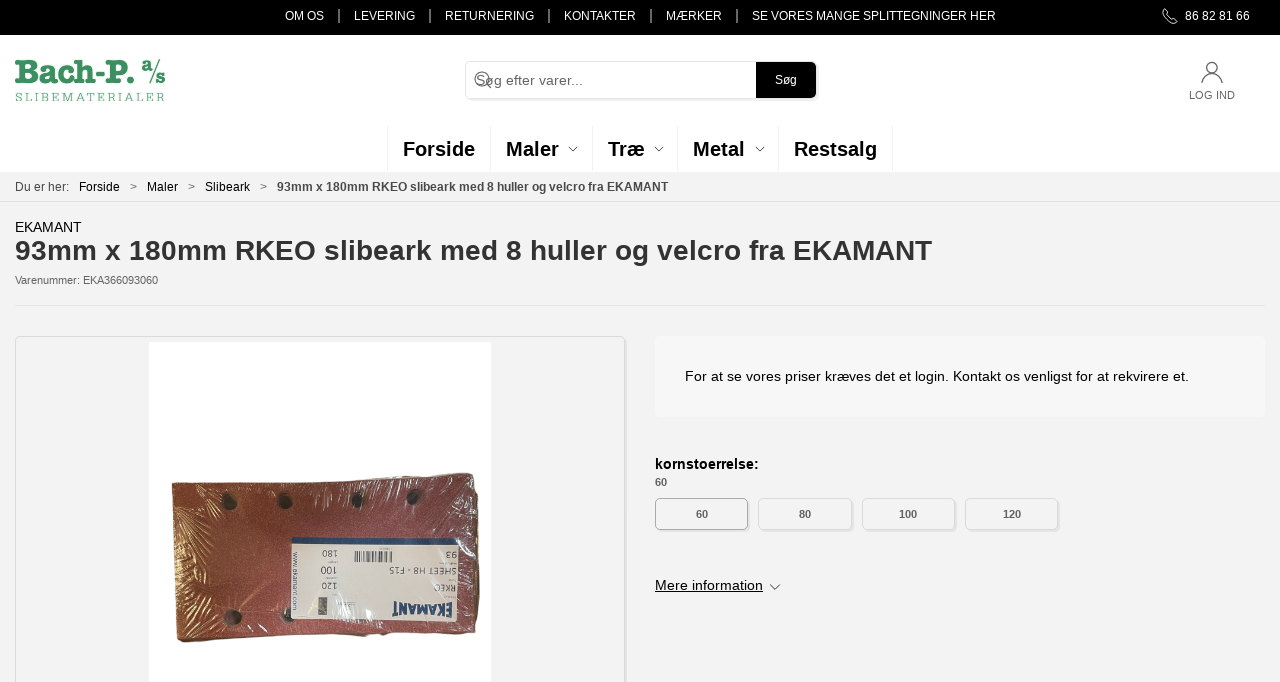

--- FILE ---
content_type: text/html; charset=utf-8
request_url: https://bach-p.dk/da/slibeark/93mm-x-180mm-rkeo-slibeark-med-8-huller-og-velcro-fra-ekamant
body_size: 10004
content:
<!DOCTYPE html>
<html lang="da">

<head>
  <meta charset="UTF-8">
  <meta name="viewport" content="width=device-width, initial-scale=1.0">
  <title>K&#xF8;b 93mm x 180mm RKEO slibeark med 8 huller og velcro fra EKAMANT hos BACH-P A/S</title>

<meta name="description" content="93mm x 180mm RKEO slibeark med 8 huller og velcro fra EKAMANT hos BACH-P A/S - Hurtig levering og nem returnering" />
<meta name="keywords" />
<meta name="author" content="" />
<meta name="publisher" content="BACH-P A/S" />
<link rel="canonical" href="https://bach-p.dk/da/slibeark/93mm-x-180mm-rkeo-slibeark-med-8-huller-og-velcro-fra-ekamant" />
<meta property="og:title" content="K&#xF8;b 93mm x 180mm RKEO slibeark med 8 huller og velcro fra EKAMANT hos BACH-P A/S" />
<meta property="og:description" content="93mm x 180mm RKEO slibeark med 8 huller og velcro fra EKAMANT hos BACH-P A/S - Hurtig levering og nem returnering" />
<meta property="og:url" content="https://bach-p.dk/da/slibeark/93mm-x-180mm-rkeo-slibeark-med-8-huller-og-velcro-fra-ekamant" />
  <meta property="og:image" content="/image/edc7b36e-6bae-4d23-bd21-9933d5b60ae7/szgw5058.png/default" />
  <meta name="twitter:card" content="summary_large_image" />

  <link rel="shortcut icon" type="image/png" href="/media/q2zbenyy/bach-p-logo-2x.png">


  <!-- Cbx && UIkit CSS -->
  <link rel="stylesheet" href="/css/dist/cbx.css" />

  <style type="text/css" nonce="oINW0LPAk79K+ZVNJNF2DYl5+Pl9eW0fzEMkNMf+INk=">
  :root {

    --primary-color: #000000;
    --primary-color-hue: 0;
    --primary-color-saturation: 0%;
    --primary-color-lightness: 0%;
    --primary-lighten-5: 5%;
--primary-lighten-8: 8%;
--primary-lighten-10: 10%;
--primary-lighten-13: 13%;
--primary-lighten-17: 17%;
--primary-lighten-20: 20%;
--primary-lighten-22: 22%;
--primary-lighten-27: 27%;
--primary-lighten-30: 30%;
--primary-lighten-35: 35%;
--primary-lighten-40: 40%;
--primary-lighten-55: 55%;
--primary-lighten-60: 60%;
--primary-lighten-70: 70%;
--primary-lighten-80: 80%;
--primary-lighten-90: 90%;
--primary-lighten-95: 95%;
--primary-lighten-97: 97%;
--primary-lighten-100: 100%;
--primary-darken-5: 0%;
--primary-darken-8: 0%;
--primary-darken-10: 0%;
--primary-darken-13: 0%;
--primary-darken-17: 0%;
--primary-darken-20: 0%;
--primary-darken-22: 0%;
--primary-darken-27: 0%;
--primary-darken-30: 0%;
--primary-darken-35: 0%;
--primary-darken-40: 0%;
--primary-darken-55: 0%;
--primary-darken-60: 0%;
--primary-darken-70: 0%;
--primary-darken-80: 0%;
--primary-darken-90: 0%;
--primary-darken-95: 0%;
--primary-darken-97: 0%;
--primary-darken-100: 0%;

    --black-color: #000000;
    --black-color-hue: 0;
    --black-color-saturation: 0%;
    --black-color-lightness: 0%;
    --black-lighten-5: 5%;
--black-lighten-8: 8%;
--black-lighten-10: 10%;
--black-lighten-13: 13%;
--black-lighten-17: 17%;
--black-lighten-20: 20%;
--black-lighten-22: 22%;
--black-lighten-27: 27%;
--black-lighten-30: 30%;
--black-lighten-35: 35%;
--black-lighten-40: 40%;
--black-lighten-55: 55%;
--black-lighten-60: 60%;
--black-lighten-70: 70%;
--black-lighten-80: 80%;
--black-lighten-90: 90%;
--black-lighten-95: 95%;
--black-lighten-97: 97%;
--black-lighten-100: 100%;
--black-darken-5: 0%;
--black-darken-8: 0%;
--black-darken-10: 0%;
--black-darken-13: 0%;
--black-darken-17: 0%;
--black-darken-20: 0%;
--black-darken-22: 0%;
--black-darken-27: 0%;
--black-darken-30: 0%;
--black-darken-35: 0%;
--black-darken-40: 0%;
--black-darken-55: 0%;
--black-darken-60: 0%;
--black-darken-70: 0%;
--black-darken-80: 0%;
--black-darken-90: 0%;
--black-darken-95: 0%;
--black-darken-97: 0%;
--black-darken-100: 0%;

    --global-color: #000000;
    --global-color-hue: 0;
    --global-color-saturation: 0%;
    --global-color-lightness: 0%;
    --global-lighten-5: 5%;
--global-lighten-8: 8%;
--global-lighten-10: 10%;
--global-lighten-13: 13%;
--global-lighten-17: 17%;
--global-lighten-20: 20%;
--global-lighten-22: 22%;
--global-lighten-27: 27%;
--global-lighten-30: 30%;
--global-lighten-35: 35%;
--global-lighten-40: 40%;
--global-lighten-55: 55%;
--global-lighten-60: 60%;
--global-lighten-70: 70%;
--global-lighten-80: 80%;
--global-lighten-90: 90%;
--global-lighten-95: 95%;
--global-lighten-97: 97%;
--global-lighten-100: 100%;
--global-darken-5: 0%;
--global-darken-8: 0%;
--global-darken-10: 0%;
--global-darken-13: 0%;
--global-darken-17: 0%;
--global-darken-20: 0%;
--global-darken-22: 0%;
--global-darken-27: 0%;
--global-darken-30: 0%;
--global-darken-35: 0%;
--global-darken-40: 0%;
--global-darken-55: 0%;
--global-darken-60: 0%;
--global-darken-70: 0%;
--global-darken-80: 0%;
--global-darken-90: 0%;
--global-darken-95: 0%;
--global-darken-97: 0%;
--global-darken-100: 0%;

    --success-color: #275811;
    --success-color-hue: 101.40845;
    --success-color-saturation: 67.61905%;
    --success-color-lightness: 20.58824%;
    --success-lighten-5: 25.58824%;
--success-lighten-8: 28.58824%;
--success-lighten-10: 30.58824%;
--success-lighten-13: 33.58824%;
--success-lighten-17: 37.58824%;
--success-lighten-20: 40.58824%;
--success-lighten-22: 42.58824%;
--success-lighten-27: 47.58824%;
--success-lighten-30: 50.58824%;
--success-lighten-35: 55.58824%;
--success-lighten-40: 60.58824%;
--success-lighten-55: 75.58824%;
--success-lighten-60: 80.58824%;
--success-lighten-70: 90.58824%;
--success-lighten-80: 100%;
--success-lighten-90: 100%;
--success-lighten-95: 100%;
--success-lighten-97: 100%;
--success-lighten-100: 100%;
--success-darken-5: 15.58824%;
--success-darken-8: 12.58824%;
--success-darken-10: 10.58824%;
--success-darken-13: 7.58824%;
--success-darken-17: 3.58824%;
--success-darken-20: 0.58824%;
--success-darken-22: 0%;
--success-darken-27: 0%;
--success-darken-30: 0%;
--success-darken-35: 0%;
--success-darken-40: 0%;
--success-darken-55: 0%;
--success-darken-60: 0%;
--success-darken-70: 0%;
--success-darken-80: 0%;
--success-darken-90: 0%;
--success-darken-95: 0%;
--success-darken-97: 0%;
--success-darken-100: 0%;

    --notice-color: #f8f816;
    --notice-color-hue: 60;
    --notice-color-saturation: 94.16667%;
    --notice-color-lightness: 52.94118%;
    --notice-lighten-5: 57.94118%;
--notice-lighten-8: 60.94118%;
--notice-lighten-10: 62.94118%;
--notice-lighten-13: 65.94118%;
--notice-lighten-17: 69.94118%;
--notice-lighten-20: 72.94118%;
--notice-lighten-22: 74.94118%;
--notice-lighten-27: 79.94118%;
--notice-lighten-30: 82.94118%;
--notice-lighten-35: 87.94118%;
--notice-lighten-40: 92.94118%;
--notice-lighten-55: 100%;
--notice-lighten-60: 100%;
--notice-lighten-70: 100%;
--notice-lighten-80: 100%;
--notice-lighten-90: 100%;
--notice-lighten-95: 100%;
--notice-lighten-97: 100%;
--notice-lighten-100: 100%;
--notice-darken-5: 47.94118%;
--notice-darken-8: 44.94118%;
--notice-darken-10: 42.94118%;
--notice-darken-13: 39.94118%;
--notice-darken-17: 35.94118%;
--notice-darken-20: 32.94118%;
--notice-darken-22: 30.94118%;
--notice-darken-27: 25.94118%;
--notice-darken-30: 22.94118%;
--notice-darken-35: 17.94118%;
--notice-darken-40: 12.94118%;
--notice-darken-55: 0%;
--notice-darken-60: 0%;
--notice-darken-70: 0%;
--notice-darken-80: 0%;
--notice-darken-90: 0%;
--notice-darken-95: 0%;
--notice-darken-97: 0%;
--notice-darken-100: 0%;

    --warning-color: #faa05a;
    --warning-color-hue: 26.25;
    --warning-color-saturation: 94.11765%;
    --warning-color-lightness: 66.66667%;
    --warning-lighten-5: 71.66667%;
--warning-lighten-8: 74.66667%;
--warning-lighten-10: 76.66667%;
--warning-lighten-13: 79.66667%;
--warning-lighten-17: 83.66667%;
--warning-lighten-20: 86.66667%;
--warning-lighten-22: 88.66667%;
--warning-lighten-27: 93.66667%;
--warning-lighten-30: 96.66667%;
--warning-lighten-35: 100%;
--warning-lighten-40: 100%;
--warning-lighten-55: 100%;
--warning-lighten-60: 100%;
--warning-lighten-70: 100%;
--warning-lighten-80: 100%;
--warning-lighten-90: 100%;
--warning-lighten-95: 100%;
--warning-lighten-97: 100%;
--warning-lighten-100: 100%;
--warning-darken-5: 61.66667%;
--warning-darken-8: 58.66667%;
--warning-darken-10: 56.66667%;
--warning-darken-13: 53.66667%;
--warning-darken-17: 49.66667%;
--warning-darken-20: 46.66667%;
--warning-darken-22: 44.66667%;
--warning-darken-27: 39.66667%;
--warning-darken-30: 36.66667%;
--warning-darken-35: 31.66667%;
--warning-darken-40: 26.66667%;
--warning-darken-55: 11.66667%;
--warning-darken-60: 6.66667%;
--warning-darken-70: 0%;
--warning-darken-80: 0%;
--warning-darken-90: 0%;
--warning-darken-95: 0%;
--warning-darken-97: 0%;
--warning-darken-100: 0%;

    --danger-color: #f0506e;
    --danger-color-hue: 348.75;
    --danger-color-saturation: 84.21053%;
    --danger-color-lightness: 62.7451%;
    --danger-lighten-5: 67.7451%;
--danger-lighten-8: 70.7451%;
--danger-lighten-10: 72.7451%;
--danger-lighten-13: 75.7451%;
--danger-lighten-17: 79.7451%;
--danger-lighten-20: 82.7451%;
--danger-lighten-22: 84.7451%;
--danger-lighten-27: 89.7451%;
--danger-lighten-30: 92.7451%;
--danger-lighten-35: 97.7451%;
--danger-lighten-40: 100%;
--danger-lighten-55: 100%;
--danger-lighten-60: 100%;
--danger-lighten-70: 100%;
--danger-lighten-80: 100%;
--danger-lighten-90: 100%;
--danger-lighten-95: 100%;
--danger-lighten-97: 100%;
--danger-lighten-100: 100%;
--danger-darken-5: 57.7451%;
--danger-darken-8: 54.7451%;
--danger-darken-10: 52.7451%;
--danger-darken-13: 49.7451%;
--danger-darken-17: 45.7451%;
--danger-darken-20: 42.7451%;
--danger-darken-22: 40.7451%;
--danger-darken-27: 35.7451%;
--danger-darken-30: 32.7451%;
--danger-darken-35: 27.7451%;
--danger-darken-40: 22.7451%;
--danger-darken-55: 7.7451%;
--danger-darken-60: 2.7451%;
--danger-darken-70: 0%;
--danger-darken-80: 0%;
--danger-darken-90: 0%;
--danger-darken-95: 0%;
--danger-darken-97: 0%;
--danger-darken-100: 0%;
  }


            .cbx-mainnav-border,
            .cbx-mobilenav-border, .cbx-mobilenav-border div { border-color: #FFFFFF !important; }
          
            .cbx-mainnav-background,
            .cbx-mobilenav-background { background-color: #FFFFFF !important; }
          
            .cbx-mainnav-text, .cbx-mainnav-text > [uk-icon],
            .cbx-mobilenav-text, .cbx-mobilenav-text a, .cbx-mobilenav-text .uk-text-primary { color: #000000 !important; }
            .cbx-mainnav-text svg,
            .cbx-mobilenav-text svg { fill: #000000 !important; }
          

            .footer,
            .footer .back-to-top .uk-icon-button { background-color: #000000 !important; }
          
/* your custom css */
#desktop-navigation .uk-navbar-nav span, 
#desktop-navigation .uk-navbar-nav a{
    font-size: 20px;
}

.uk-navbar-container.navbar-categories #desktop-navigation .uk-navbar-left>ul>li>a {
    border: none;
    text-transform: uppercase;
    font-weight: 900;
}

.uk-navbar-container.navbar-categories #desktop-navigation .uk-navbar-left>ul>li>a svg {
    display: none;
}

.uk-navbar-container.navbar-categories #desktop-navigation .uk-navbar-left {
    border-left: none;
}

.desktop-navigation-home > svg {
    display: none;
}

body {
    background-color: #F3F3F3 !important;
}
.discount-overlay { 
    display: none;
}

.top-navigation {
    background-color: #000;
    color: #fff !important;
}

.top-navigation .content-links a,
.top-navigation .content-links span, 
.top-navigation .content-links div {
    color: #fff;
}

.product-list-filter-list .filter-keyword-input, .filter-item > div, .product-list-filter-button {
    background-color: #fff!important;
}

#product-list-container .product-preview > div {
    background-color: #fff;
}</style>
  <!-- UIkit JS -->
  <script nonce="oINW0LPAk79K+ZVNJNF2DYl5+Pl9eW0fzEMkNMf+INk=" src="/js/lib/uikit-3.21.16/js/uikit.min.js" ></script>
  <script nonce="oINW0LPAk79K+ZVNJNF2DYl5+Pl9eW0fzEMkNMf+INk=" src="/js/lib/uikit-3.21.16/js/uikit-icons.min.js" ></script>
  <script nonce="oINW0LPAk79K+ZVNJNF2DYl5+Pl9eW0fzEMkNMf+INk=" src="/js/assets/cbx-icons.js" ></script>
  <script nonce="oINW0LPAk79K+ZVNJNF2DYl5+Pl9eW0fzEMkNMf+INk=" src="/js/dist/app.js?v=1"  defer></script>
</head>

<body class="theme-style-rounded custom-header-center-search custom-header-center-nav b2c is-product product-93mm-x-180mm-rkeo-slibeark-med-8-huller-og-velcro-fra-ekamant category-path-root-slibeark category-path-root-maler category-root-slibeark product-brand-ekamant">

  

  


  <div id="cbx-vue-app">

      <!-- STICKY NAV -->
  <div id="header">
    <div class="page-header">
      
      

        <div class="top-navigation cbx-header-background-image uk-section uk-section-muted uk-padding-remove-vertical uk-visible@m">
    <div class="uk-container uk-container-large uk-flex uk-flex-between uk-flex-middle uk-position-relative">
      <div class="top-navigation-left uk-flex uk-flex-middle">
      </div>
      <div class="top-navigation-center uk-flex uk-position-center">
          <div class="uk-flex uk-flex-middle">  <div class="content-links uk-text-uppercase">
      <a href="/da/om-os">Om os</a>
      <a href="/da/om-os/levering">Levering</a>
      <a href="/da/om-os/returnering">Returnering</a>
      <a href="/da/om-os/kontakter">Kontakter</a>
      <a href="/da/maerker">M&#xE6;rker</a>
      <a href="/da/splittegninger">Se vores mange splittegninger her</a>
  </div>

</div>
      </div>
      <div class="top-navigation-right uk-flex uk-flex-middle">
          <div class="uk-flex uk-flex-middle">  <span class="uk-margin-xsmall-right" uk-icon="icon: receiver"></span>
  <span>86 82 81 66</span>
</div>
          <div class="uk-flex uk-flex-middle"></div>
      </div>
    </div>
  </div>

      <!-- MAIN NAV -->
      <div class="cbx-navbar-sticky cbx-header-background">
      <nav class="uk-navbar-container navbar-main uk-visible@m">
        <div class="uk-container uk-container-large uk-navbar" uk-navbar="mode: click;">
          <div class="uk-navbar-left">
              <a class="uk-navbar-item uk-logo" href="/da" aria-label="DA">
 <img alt="" src="/media/q2zbenyy/bach-p-logo-2x.png?width=300&upscale=false" width="300" height="83" />               </a>
          </div>
            <div class="uk-navbar-center">
                <div
      is="global-search-overlay-v2"
      :view-type="'desktop'"
      placeholder-text="S&#xF8;g efter varer..."
      action-text="S&#xF8;g"
      class="global-search-overlay uk-search uk-search-default"
  >
    <div class="uk-button-group">
      <div class="uk-width-expand">
        <span uk-search-icon></span>
        <input
            class="uk-search-input"
            type="search"
            placeholder="S&#xF8;g efter varer..."
            tabindex="-1"
            style="padding-left: 34px;border:0;"
        />
      </div>
      <button
          class="uk-button uk-button-primary uk-padding uk-padding-remove-vertical"
          tabindex="-1">
        S&#xF8;g
      </button>
    </div>
  </div>

            </div>
          <div class="uk-navbar-right">
            <ul class="uk-navbar-nav">
                <li is="top-login"
                    class="top-login"
                    login-text="Log ind"
                    dashboard-url="/da/kundeomrade"
                    sign-out-url="/da/login?actionid=signout&signout=true">
                    <a
                        class="uk-flex uk-flex-column uk-text-center">
                        <span class="uk-margin-xsmall" uk-icon="icon: user; ratio: 1.2;" style="width:45px;height:24px"></span>
                        <span class="uk-text-xsmall">
                            Log ind
                        </span>
                    </a>
                </li>
            </ul>
          </div>
        </div>
      </nav>
      <!-- CATEGORY NAV -->
<nav class="uk-navbar-container navbar-categories cbx-mainnav-background cbx-mainnav-border" id="main-navigation">
  <div id="desktop-navigation" class="uk-container uk-container-large uk-visible@m" uk-navbar="dropbar: false; mode: click; boundary-align: true; align: left; offset: 1;">
      <div class="uk-navbar-center">
        <ul class="uk-navbar-nav">
<li class="">
  <a class="cbx-mainnav-text" href="https://bach-p.dk/da" style="" >

    <span class="label" style="">Forside</span>


  </a>
</li><li class="has-children uk-active">
  <a class="cbx-mainnav-text" href="/da/maler" style="" >

    <span class="label" style="">Maler</span>


      <span uk-icon="icon: chevron-down; ratio: 0.7"></span>
  </a>
    <div class="uk-navbar-dropdown uk-width-1" data-id="root_maler" data-type="Category" data-expand="false" data-expand-limit="0">
            <div class="uk-navbar-dropdown-grid uk-grid uk-child-width-1-4">
        <div class="uk-width-1 uk-text-center"><div uk-spinner></div></div>
      </div>
    </div>
</li><li class="has-children">
  <a class="cbx-mainnav-text" href="/da/trae" style="" >

    <span class="label" style="">Tr&#xE6;</span>


      <span uk-icon="icon: chevron-down; ratio: 0.7"></span>
  </a>
    <div class="uk-navbar-dropdown uk-width-1" data-id="root_trae" data-type="Category" data-expand="false" data-expand-limit="0">
            <div class="uk-navbar-dropdown-grid uk-grid uk-child-width-1-4">
        <div class="uk-width-1 uk-text-center"><div uk-spinner></div></div>
      </div>
    </div>
</li><li class="has-children">
  <a class="cbx-mainnav-text" href="/da/metal" style="" >

    <span class="label" style="">Metal</span>


      <span uk-icon="icon: chevron-down; ratio: 0.7"></span>
  </a>
    <div class="uk-navbar-dropdown uk-width-1" data-id="root_metal" data-type="Category" data-expand="false" data-expand-limit="0">
            <div class="uk-navbar-dropdown-grid uk-grid uk-child-width-1-4">
        <div class="uk-width-1 uk-text-center"><div uk-spinner></div></div>
      </div>
    </div>
</li><li class="">
  <a class="cbx-mainnav-text" href="/da/restsalg" style="" >

    <span class="label" style="">Restsalg</span>


  </a>
</li>        </ul>
      </div>
  </div>
</nav>
      <div class="uk-hidden@m" uk-navbar>
        <div class="mobile-header cbx-header-background">
          <div class="mobile-header-top-row">
            <a href="/da" class="mobile-header-top-row-logo-container" aria-label="DA">
 <img alt="" src="/media/q2zbenyy/bach-p-logo-2x.png?width=300&upscale=false" width="300" height="83" />             </a>
            <div class="flex uk-hidden-print"></div>
            <div is="mobile-header-top-actions" class="mobile-header-top-row-actions uk-hidden-print" login-text="Log ind" cart-text="Kurv">
                <div class="mobile-header-top-row-actions-item">
                  <div class="icon-container">
                    <svg viewBox="0 0 22 23" xmlns="http://www.w3.org/2000/svg">
                      <path d="M11 2.125C13.6211 2.125 15.8125 4.31641 15.8125 6.9375C15.8125 9.60156 13.6211 11.75 11 11.75C8.33594 11.75 6.1875 9.60156 6.1875 6.9375C6.1875 4.31641 8.33594 2.125 11 2.125ZM16.5 15.875C18.7344 15.875 20.625 17.7656 20.625 20V21.375H1.375V20C1.375 17.7656 3.22266 15.875 5.5 15.875C9.15234 15.875 8.37891 16.5625 11 16.5625C13.5781 16.5625 12.8047 15.875 16.5 15.875ZM11 0.75C7.5625 0.75 4.8125 3.54297 4.8125 6.9375C4.8125 10.375 7.5625 13.125 11 13.125C14.3945 13.125 17.1875 10.375 17.1875 6.9375C17.1875 3.54297 14.3945 0.75 11 0.75ZM16.5 14.5C12.5039 14.5 13.4492 15.1875 11 15.1875C8.55078 15.1875 9.45312 14.5 5.5 14.5C2.44922 14.5 0 16.9922 0 20V21.375C0 22.1484 0.601562 22.75 1.375 22.75H20.625C21.3555 22.75 22 22.1484 22 21.375V20C22 16.9922 19.5078 14.5 16.5 14.5Z" />
                    </svg>
                  </div>
                  Log ind
                </div>
            </div>
          </div>
          <div class="mobile-header-bottom-container">
            <mobile-header-bottom></mobile-header-bottom>
          </div>
        </div>
      </div>
      </div>
    </div>
  </div>
  <!--<div class="uk-background-default uk-hidden@m" id="mobile-search">
      <div
      is="global-search-overlay-v2"
      :view-type="'mobile'"
      placeholder-text="S&#xF8;g efter varer..."
      action-text="S&#xF8;g"
      class="global-search-overlay uk-search uk-search-default"
  >
    <div class="uk-button-group">
      <div class="uk-width-expand">
        <span uk-search-icon></span>
        <input
            class="uk-search-input"
            type="search"
            placeholder="S&#xF8;g efter varer..."
            tabindex="-1"
            style="padding-left: 34px;border:0;"
        />
      </div>
      <button
          class="uk-button uk-button-primary uk-padding uk-padding-remove-vertical"
          tabindex="-1">
        S&#xF8;g
      </button>
    </div>
  </div>

  </div>-->



    <!-- BREADCRUMB -->
<div class="breadcrumb">
  <div class="uk-container uk-container-large">
    <ul class="uk-breadcrumb">
      <li class="uk-prefix-column"><span>Du er her:</span></li>
          <li><a href="/da">Forside</a></li>
          <li><a href="/da/maler">Maler</a></li>
          <li><a href="/da/slibeark">Slibeark</a></li>
          <li>
              <h1 class="uk-text-bold uk-display-inline-block uk-margin-remove">93mm x 180mm RKEO slibeark med 8 huller og velcro fra EKAMANT</h1>
          </li>
    </ul>
  </div>
</div>
    <add-to-cart-modal></add-to-cart-modal>
    <customer-profile-modal></customer-profile-modal>

    

    <div class="product-details uk-container uk-container-large uk-margin-large-bottom uk-margin-medium-top">

  <div class="uk-margin-large-bottom">
    <div class="product-details-brand"><a href="/da/maerker/ekamant">EKAMANT</a></div>
  <span class="product-details-title uk-h2 uk-text-bold">93mm x 180mm RKEO slibeark med 8 huller og velcro fra EKAMANT</span><br />
    <small is="details-itemnumber" item-no-text="Varenummer">
      Varenummer: <span class="uk-text-uppercase">93mm x 180mm RKEO slibeark med 8 huller og velcro fra EKAMANT</span>
    </small>
  <hr />
</div>

  <div class="uk-grid uk-grid-large" uk-grid>
    <div class="uk-width-1-2@m">
      <div class="uk-flex uk-flex-center uk-position-relative" style="margin-bottom:auto;aspect-ratio:1024 / 768;">
  <div is="product-images" class="product-images uk-flex uk-flex-1" :image-width="1024" :image-height="768" :thumbnail-width="400" :thumbnail-height="300">
    <div class="product-images-grid">
      <div class="product-images-main-area">
        <div class="uk-flex uk-flex-1">
          <a href="/image/edc7b36e-6bae-4d23-bd21-9933d5b60ae7/szgw5058.png/large" class="uk-flex uk-flex-1 uk-flex-center cbx-border uk-position-relative active-product-image-container" data-type="image">
            <img alt="93mm x 180mm RKEO slibeark med 8 huller og velcro fra EKAMANT" src="/image/edc7b36e-6bae-4d23-bd21-9933d5b60ae7/szgw5058.png/default" width="1024" height="768" class="uk-flex uk-flex-1 active-product-image" />
          </a>
        </div>
      </div>
    </div>
  </div>
</div>
    </div>
    <div class="uk-width-1-2@m uk-grid-margin">
      <div>
  <div class="uk-margin">
        <div class="uk-padding-large" uk-alert>
          For at se vores priser kræves det et login. Kontakt os venligst for at rekvirere et.
        </div>
  </div>

  <variant-selector></variant-selector>


  <div>
    <div class="uk-margin-large-top">
        <a href="#product-details-tabs" data-cbx-toggle="scroll"><span class="uk-text-underline">Mere information</span> <span uk-icon="icon: chevron-down; ratio: 0.8"></span></a>
    </div>
  </div>
</div>

      
    </div>
  </div>

  

  <details-related-products headline="Relaterede varer"></details-related-products>


      <div class="product-slider-headline uk-h3 uk-heading-line uk-text-bold uk-text-center"><span>Bestsellers in Slibeark</span></div>
    <div is="product-slider"
        class=" uk-container uk-container-large uk-margin product-slider-container"
         :query="{&quot;rootcategory&quot;:null,&quot;categories&quot;:[&quot;root_slibeark&quot;],&quot;includedescendantcategories&quot;:true,&quot;fields&quot;:[],&quot;selections&quot;:[{&quot;path&quot;:&quot;data.attributedata.popularity&quot;,&quot;values&quot;:null,&quot;minvalue&quot;:1.0,&quot;maxvalue&quot;:null}],&quot;preselections&quot;:null,&quot;usecontentrelationsasselection&quot;:false,&quot;contentrelationnodeid&quot;:null,&quot;offset&quot;:0,&quot;count&quot;:20,&quot;searchphrase&quot;:&quot;*:*&quot;,&quot;sortoptions&quot;:[{&quot;field&quot;:&quot;data.attributedata.popularity&quot;,&quot;reverse&quot;:true,&quot;type&quot;:3}],&quot;restrictdoctypes&quot;:[],&quot;usefuzzymatch&quot;:true}"                 :full-width="true"
        :as-section="true">
    </div>

    <div class="product-information uk-margin-large-top cbx-border">
    <div class="uk-grid-large" uk-grid>
      <div class="uk-width-auto@m uk-flex">
        <ul class="uk-tab uk-tab-left uk-width-1@s uk-width-medium@m" id="product-details-tabs" uk-tab="connect: #product-information-switcher">
            <li class="uk-active"><a class="uk-padding" href="#">Information</a></li>
            <li><a class="uk-padding" href="#">Specifikationer</a></li>
        </ul>
      </div>
      <div class="uk-width-expand">
        <ul id="product-information-switcher" class="uk-switcher uk-margin">
            <li class="uk-padding-large uk-overflow-auto uk-active">
              <div class="product-long-description">
                <p><span>RKEO V er et produkt til generelle form&aring;l med velcro-bagside, der er velegnet til en bred vifte af applikationer og materialer.&nbsp;</span><span>Den effektive og holdbare aluminiumoxidkorn sammen med den robuste E-papirbagside muligg&oslash;r h&oslash;j materialefjernelseshastighed i kombination med h&oslash;j overfladefinish i alle kornomr&aring;der.</span></p>
              </div>

                <noscript>
                  <table class="uk-table uk-table-hover uk-table-divider uk-table-small uk-width-large@s uk-text-nowrap uk-margin-top">
                    <tbody>
                        <tr>
                          <td>Kornst&#xF8;rrelse</td>
                          <td>60, 80, 100, 120</td>
                        </tr>
                        <tr>
                          <td>L&#xE6;ngde (mm)</td>
                          <td>180</td>
                        </tr>
                        <tr>
                          <td>Bredde (mm)</td>
                          <td>93</td>
                        </tr>
                        <tr>
                          <td>Producent</td>
                          <td>EKAMANT</td>
                        </tr>
                        <tr>
                          <td>Anvendelse</td>
                          <td>MDF/sp&#xE5;nplade:  Krydsfiner/OSB-plade:  Massivt h&#xE5;rdt tr&#xE6;:  Massivt bl&#xF8;dt tr&#xE6;:  Finer:  Corian:  Surfing board:  Vindm&#xF8;ller:  Auto:  Bl&#xF8;dt st&#xE5;l / konstruktionsst&#xE5;l:  Nikkel lavlegeret st&#xE5;l:  Aluminium/magnesiumlegering:  Ikke-jernholdigt metal:</td>
                        </tr>
                        <tr>
                          <td>Maskintype</td>
                          <td>Rystepudser</td>
                        </tr>
                        <tr>
                          <td>Kvalitet</td>
                          <td>Aluminiums oxide</td>
                        </tr>
                        <tr>
                          <td>Korntype</td>
                          <td>Aluminiums oxide</td>
                        </tr>
                        <tr>
                          <td>Hulsystem</td>
                          <td>8</td>
                        </tr>
                        <tr>
                          <td>H&#xE6;ftning</td>
                          <td>Velcro</td>
                        </tr>
                        <tr>
                          <td>Rygmateriale</td>
                          <td>Papir</td>
                        </tr>
                        <tr>
                          <td>Colli</td>
                          <td>100</td>
                        </tr>
                    </tbody>
                  </table>
                </noscript>

            </li>
            <li class="uk-padding-large uk-overflow-auto">
                <table class="product-specifications uk-table uk-table-hover uk-table-divider uk-table-small uk-width-large@s uk-text-nowrap">
    <tbody>
        <tr>
          <td>Kornst&#xF8;rrelse</td>
          <td>60, 80, 100, 120</td>
        </tr>
        <tr>
          <td>L&#xE6;ngde (mm)</td>
          <td>180</td>
        </tr>
        <tr>
          <td>Bredde (mm)</td>
          <td>93</td>
        </tr>
        <tr>
          <td>Producent</td>
          <td>EKAMANT</td>
        </tr>
        <tr>
          <td>Anvendelse</td>
          <td>MDF/sp&#xE5;nplade:  Krydsfiner/OSB-plade:  Massivt h&#xE5;rdt tr&#xE6;:  Massivt bl&#xF8;dt tr&#xE6;:  Finer:  Corian:  Surfing board:  Vindm&#xF8;ller:  Auto:  Bl&#xF8;dt st&#xE5;l / konstruktionsst&#xE5;l:  Nikkel lavlegeret st&#xE5;l:  Aluminium/magnesiumlegering:  Ikke-jernholdigt metal:</td>
        </tr>
        <tr>
          <td>Maskintype</td>
          <td>Rystepudser</td>
        </tr>
        <tr>
          <td>Kvalitet</td>
          <td>Aluminiums oxide</td>
        </tr>
        <tr>
          <td>Korntype</td>
          <td>Aluminiums oxide</td>
        </tr>
        <tr>
          <td>Hulsystem</td>
          <td>8</td>
        </tr>
        <tr>
          <td>H&#xE6;ftning</td>
          <td>Velcro</td>
        </tr>
        <tr>
          <td>Rygmateriale</td>
          <td>Papir</td>
        </tr>
        <tr>
          <td>Colli</td>
          <td>100</td>
        </tr>
    </tbody>
  </table>

            </li>
        </ul>
      </div>
    </div>
  </div>

</div>

    <div class="footer uk-section uk-section-secondary uk-background-secondary uk-position-relative uk-hidden-print lazy">
  <div class="back-to-top uk-position-absolute uk-position-top-center uk-position-z-index"><a href="#" class="uk-icon-button" uk-scroll="offset: 0" uk-icon="chevron-up" title="Til toppen"></a></div>
  <div class="uk-container uk-container-large">
    <div class="uk-grid-match uk-grid-divider uk-child-width-1-3@m" uk-grid>
      <div class="footer-company">
        <div>
          <p class="uk-h2 uk-padding-remove">BACH-P A/S</p>
          <p class="uk-margin-remove"></p>
          <p>
            <span class="footer-company-address">Suensonsvej 5, 8600 Silkeborg<br /></span>
            <span class="footer-company-phone"><a href="tel:86 82 81 66">86 82 81 66</a><br /></span>
            <span class="footer-company-email"><a href="mailto:post@bach-p.dk">post@bach-p.dk</a><br /></span>           
            <span class="footer-company-vatno">CVR 20932147</span>
          </p>
        </div>
      </div>
      <div class="footer-categories">
        <div class="" uk-grid>
          <div>
            <ul class="uk-nav">
                <li class="uk-nav-header">Katalog</li>
                    <li><a href="/da/trae">Tr&#xE6;</a></li>
                    <li><a href="/da/maler">Maler</a></li>
                    <li><a href="/da/metal">Metal</a></li>
                    <li><a href="/da/restsalg">Restsalg</a></li>
            </ul>
          </div>
        </div>
      </div>
      <div class="footer-cms">
        <ul class="uk-nav uk-width-auto">
          <li class="uk-nav-header">Information</li>
            <li><a href="/da/om-os">Om os</a></li>
            <li><a href="/da/om-os/kontakter">Kontakter</a></li>
            <li><a href="/da/om-os/levering">Levering</a></li>
            <li><a href="/da/om-os/returnering">Returnering</a></li>
            <li><a href="/da/om-os/handelsbetingelser">Handelsbetingelser</a></li>
          <li>
              <ul class="footer-so-me-links uk-iconnav uk-margin-medium-top">
      <li class="uk-padding-remove-left"><a href="https://www.linkedin.com/company/bach-p-a-s-slibematerialer/" class="uk-icon-button" uk-icon="icon: linkedin" title="LinkedIn" target="_blank"></a></li>
  </ul>

          </li>
        </ul>        
      </div>
    </div>
  </div>
</div>
<div class="footer-rights">
  <div class="uk-container uk-container-large uk-hidden-print">   
    <div class="uk-padding uk-padding-remove-horizontal" uk-grid>
      <div>
         &#xA9; 2026 BACH-P A/S Alle rettigheder forbeholdes
      </div>
    </div>
  </div>
</div>

    <mobile-navigation-v2></mobile-navigation-v2>
    <go-to-product></go-to-product>

    <portal-target name="global-modal-area"></portal-target>

     
  </div>

  
<script nonce="oINW0LPAk79K+ZVNJNF2DYl5+Pl9eW0fzEMkNMf+INk=" >
  window.CbxApiContextKey = '9e252c2c-3005-441f-a999-0640c95ac864';
  window.CbxTestSiteEnabled = false;
  window.CbxCulture = 'da-DK';
  window.CbxCurrency = 'DKK';
  window.CbxSignInStatus = false;
  window.CbxUserRole = 'User';
  window.CbxHomepage = '/da';
  window.CbxHomepageId = '9e252c2c-3005-441f-a999-0640c95ac864';
  window.CbxProductsPageUrl = '/da/product-catalogue';
  window.CbxSearchPageUrl = '/da/produktsogning';
  window.CbxLoginPageUrl = '/da/login';
  window.CbxEnablePreferredDeliveryDate = false;
  window.CbxCheckoutpage = '/da/checkout';
  window.CbxCheckoutpageNext = '/da/checkout/afslut-kurv';
  window.CbxCurrentProductId = '93mm x 180mm RKEO slibeark med 8 huller og velcro fra EKAMANT';
  window.CbxCurrentCategoryId = 'root_slibeark';
  window.CbxSelectedVariantId = '';
  window.CbxCurrentCategoryPath = ["root_slibeark","root_maler","root_root"];
  window.CbxShowCategoriesInMainNavigation = true;
  window.CbxEnableCustomMainNavigtaion = true;
  window.CbxEnablePurchaseFromLists = true;
  window.CbxEnableAddedToCartModal = false;
  window.CbxProductStockSettings = {"showvalues":false,"lowstocklimit":5,"maxvisiblestock":100,"allowpurchaseoos":true,"showdeliverymessageonlists":false};
  window.CbxProductListOptions = {"sortoptions":[{"label":"Populær","value":"popularity-asc"},{"label":"Navn (A-Z)","value":"name-asc"},{"label":"Navn (Z-A)","value":"name-desc"}],"selectedsortoption":"popularity-asc","pagelimitoptions":[40,60,120],"selectedpagelimitoption":40};
  window.CbxEnableVouchers = false;
  window.CbxEnableSecondaryImage = true;
  window.CbxPlaceholderImage = '/media/tlveuxt1/noimage.png';
  window.CbxGmapsAPIKey = '';
  window.CbxLogoImage = '/media/q2zbenyy/bach-p-logo-2x.png';
  window.CbxAllowPurchase = false;
  window.CbxShowPrices = false;
  window.CbxDashboardUrl = '/da/kundeomrade';
  window.CbxRootCategoryId = 'root_root';
  window.CbxRootContentId = '1087';
  window.CbxCurrentContentParentId = '1088';
  window.CbxVariantSeparator = '/';
  window.CbxVariantDisplayOptions = {"columns":false,"expanded":false,"images":false,"selectboxes":false,"productlist":false};
  window.CbxEnableMagicSearch = true;
  window.CbxBulkOrderingReversed = false;
  window.CbxHideLogin = false;
  window.CbxEnableWishList = true;
  window.CbxEnableAddToWishList = false;
  window.CbxEnableBestSellers = true;
  window.CbxEnableNewsletterSubscription = false;
  window.CbxEnableCustomerProfiles = false;
  window.CbxCustomerProfile = 0;
  window.CbxIncludeDescendantCategories = false;
  window.CbxDisableCatalogue = false;
  window.CbxContextCacheKey = '"99999999"';
  window.CbxEnableCsvImport = false;
  window.CbxEnableEventTracking = true;
  window.CbxEnableFreeGifts = false;
  window.CbxStoreInformation = {"shopname":"BACH-P A/S","shopemail":"post@bach-p.dk","companyname":"BACH-P A/S","companyaddress":"Suensonsvej 5, 8600 Silkeborg","companyvatno":"20932147","companyphone":"86 82 81 66","companyemail":"post@bach-p.dk","companyopeninghours":[{"days":"Man - Fre","hours":"07.30-16.00 (Fre. 07:30-14:30)","activefrom":null,"activeto":null}],"footersomelinks":[{"icon":"linkedin","link":"https://www.linkedin.com/company/bach-p-a-s-slibematerialer/","title":"LinkedIn"}],"languages":[{"name":"Bach-P Webshop","icon":"lang-da","url":"/da","current":true}]};
  window.RestrictedCustomer = false;

  /* TRANSLATIONS */
  window.CbxTranslations = {
    actions: {
      showMore: 'Vis flere'
    }
  };
</script>

  

  <script type="application/ld+json" nonce="oINW0LPAk79K+ZVNJNF2DYl5+Pl9eW0fzEMkNMf+INk=">
{
  "@context": "https://schema.org",
  "@type": "Product",
  "productID": "93mm x 180mm RKEO slibeark med 8 huller og velcro fra EKAMANT",
  "name": "93mm x 180mm RKEO slibeark med 8 huller og velcro fra EKAMANT",
  "image": "/image/edc7b36e-6bae-4d23-bd21-9933d5b60ae7/szgw5058.png/default",
  "description": "RKEO V er et produkt til generelle form&aring;l med velcro-bagside, der er velegnet til en bred vifte af applikationer og materialer.&nbsp;Den effektive og holdbare aluminiumoxidkorn sammen med den robuste E-papirbagside muligg&oslash;r h&oslash;j materialefjernelseshastighed i kombination med h&oslash;j overfladefinish i alle kornomr&aring;der.",
  "brand": "EKAMANT",
  "offers": [
    {
      "@type": "Offer",
      "name": "Ark 93 x 180 mm\r\nEKA RKEO V 8H - P60",
      "sku": "EKA366093060",
      "availability": "http://schema.org/InStock",
      "eligibleQuantity": {
        "@type": "QuantitativeValue",
        "minValue": 100.0
      }
    },
    {
      "@type": "Offer",
      "name": "Ark 93 x 180 mm\r\nEKA RKEO V 8H - P80",
      "sku": "EKA366093080",
      "availability": "http://schema.org/InStock",
      "eligibleQuantity": {
        "@type": "QuantitativeValue",
        "minValue": 100.0
      }
    },
    {
      "@type": "Offer",
      "name": "Ark 93 x 180 mm\r\nEKA RKEO V 8H - P100",
      "sku": "EKA366093100",
      "availability": "http://schema.org/InStock",
      "eligibleQuantity": {
        "@type": "QuantitativeValue",
        "minValue": 100.0
      }
    },
    {
      "@type": "Offer",
      "name": "Ark 93 x 180 mm \r\nEKA RKEO V 8H - P120",
      "sku": "EKA366093120",
      "availability": "http://schema.org/InStock",
      "eligibleQuantity": {
        "@type": "QuantitativeValue",
        "minValue": 100.0
      }
    }
  ]
}
</script>
<script type="application/ld+json" nonce="oINW0LPAk79K+ZVNJNF2DYl5+Pl9eW0fzEMkNMf+INk=">
{
  "@context": "https://schema.org",
  "@type": "BreadcrumbList",
  "itemListElement": [
    {
      "@type": "ListItem",
      "position": 0,
      "name": "Maler",
      "item": "https://bach-p.dk/da/maler"
    },
    {
      "@type": "ListItem",
      "position": 1,
      "name": "Slibeark",
      "item": "https://bach-p.dk/da/slibeark"
    },
    {
      "@type": "ListItem",
      "position": 2,
      "name": "93mm x 180mm RKEO slibeark med 8 huller og velcro fra EKAMANT",
      "item": "https://bach-p.dk/da/slibeark/93mm-x-180mm-rkeo-slibeark-med-8-huller-og-velcro-fra-ekamant"
    }
  ]
}
</script>

</body>

</html>